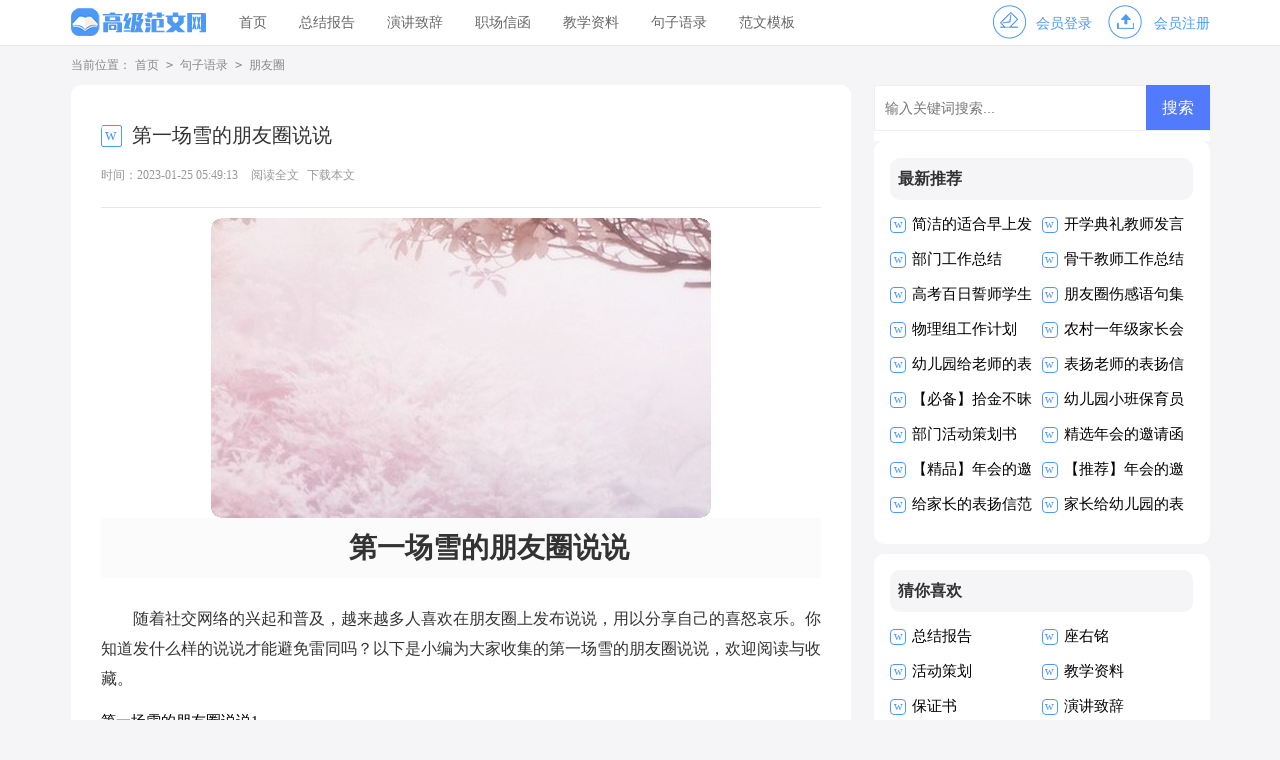

--- FILE ---
content_type: text/html; charset=utf-8
request_url: https://www.208gj.com/juziyulu/pengyouquan/44935.html
body_size: 6624
content:
<!DOCTYPE html>
<html >
<head>
<meta charset="UTF-8">
<meta name="viewport" content="width=device-width, initial-scale=1.0, maximum-scale=1.0, user-scalable=no" />
<meta name="apple-mobile-web-app-capable" content="yes" />
<meta name="format-detection" content="telephone=no">
<title>第一场雪的朋友圈说说-高级范文网</title>
<meta name="keywords" content="朋友圈,第一场" />
<meta name="description" content="第一场雪的朋友圈说说随着社交网络的兴起和普及，越来越多人喜欢在朋友圈上发布说说，用以分享自己的喜怒哀乐。你知道发什么样的说说才能避免雷同吗？以下是小编为大家收集的第一" />
<link rel="stylesheet" href="https://www.208gj.com/static/css/article.css">
<link rel="stylesheet" href="https://www.208gj.com/static/css/base.css">
<script>
function onKeyDown(){
if ((event.keyCode==116)||(window.event.ctrlKey)||(window.event.shiftKey)||(event.keyCode==122)){
event.keyCode=0;
event.returnValue=false;
}}
</script>
</head>
<body onkeydown="onKeyDown()" oncontextmenu="return false" onselectstart="return false" ondragstart="return false">
<div class="header">
        <div class="header_box">
                <a href="https://www.208gj.com/" class="logo"></a>
                <div class="nav">
                        <a href="https://www.208gj.com/"  title="首页">首页</a>
                        <a href="https://www.208gj.com/zongjiebaogao/"  title="总结报告">总结报告</a>
                        <a href="https://www.208gj.com/yanjiangzhici/"  title="演讲致辞">演讲致辞</a>
                        <a href="https://www.208gj.com/zhichangxinhan/"  title="职场信函">职场信函</a>
                        <a href="https://www.208gj.com/jiaoxueziliao/"  title="教学资料">教学资料</a>
                        <a href="https://www.208gj.com/juziyulu/"  title="句子语录">句子语录</a>
                        <a href="https://www.208gj.com/fanwenmoban/"  title="范文模板">范文模板</a>    
                </div>
                <script src="https://www.208gj.com/e/member/login/loginjs.php"></script>
        </div>
</div>
<div class="main">
    <div class="sidebar">当前位置：<a href="https://www.208gj.com/">首页</a>&nbsp;<code>></code>&nbsp;<a href="https://www.208gj.com/juziyulu/">句子语录</a>&nbsp;<code>></code>&nbsp;<a href="https://www.208gj.com/juziyulu/pengyouquan/">朋友圈</a></div>
    <div class="main-left">
        <div class="article">
            <h1 class="title">第一场雪的朋友圈说说</h1>
            <div class="info">
                <span class="time">时间：2023-01-25 05:49:13</span>
                <span class="sm_after_time"></span>             
                <span class="source"><a href="https://www.208gj.com/e/class/see.php?classid=50&id=44935&dotop=1" class="jhcdown  hidden-xs" rel="nofollow"  target="_blank">阅读全文</a></span>
                <span class="source"><a tpid="25" href="https://www.208gj.com/e/class/see.php?classid=50&id=44935&dotop=2" target="_blank"  class="jhcdown  hidden-xs"  rel="nofollow">下载本文</a></span>
            </div>
            <div class="content">
            <img src="https://img.hxli.com/upload/736.jpg" alt="第一场雪的朋友圈说说" /><p>第一场雪的朋友圈说说</p><p>随着社交网络的兴起和普及，越来越多人喜欢在朋友圈上发布说说，用以分享自己的喜怒哀乐。你知道发什么样的说说才能避免雷同吗？以下是小编为大家收集的第一场雪的朋友圈说说，欢迎阅读与收藏。</p><p style="text-align: center;"></p>
第一场雪的朋友圈说说1
<p>1.天亮之前，一定要下一场雪。</p><p>2.每当看到下雪的时候，脑海心里应该都会浮现出一个人的名字。</p><p>3.若今生碎如烟花，不为他、来世，你可愿等飞雪染白头、娶我回家，许我一世年华。</p><p>4.时间有时却像一朵落在我掌心的雪花，我还没来得及看清她的棱角她就融化了，就像荒漠里的一滴水一样不留。</p><p>5.看着那一片片飘落的雪花，我落泪了，不知是感动还是迷惘，因那心久久不能淡定，无法自拔的思念</p><p>6.下雪的时候，一定要约自己喜欢的人，出来走走，因为一不小心，就一起白了头!</p><p>7.我揉碎的梦，会变成雪花寄到你的心里。</p><p>8.让雪的浪漫，送去我温馨的思念。</p><p>9.我的城市下雪了，可惜没有你。</p><p>10.在和你一起在雪地里一步一步走着，我觉得我是这个世上最幸福的人。</p><p>11.早就和雪花约好，在冬天去旅行啦。</p><p>12.下雪了，没有你的日子，一场雪，甚至冷过一场北风。</p><p>13.我畏惧寒风却偏爱下雪，我害怕喝酒却喜欢喝醉的感觉。</p><p>14.城里夕阳城外雪，相将十里异阴晴。</p><p>15.这漫天的大雪，没有一朵 <em>……此处隐藏27039个字……</em>因为好玩。而长大后喜欢下雪天，是因为有你。</p><p>（六十三）雪是冬的天使，也是冬的精灵，她以曼妙的舞姿，洋洋洒洒，飞树穿花，把个冬天妆扮得银装素裹，洁净婀娜。</p><p>（六十四）白茫茫天与地相接，北风吹着树挂摇曳。</p><p>（六十五）一场雪，有多少心里想着希望有人可以陪她看雪。</p><p>（六十六）落在人间的雪，也是收集爱情的精灵。它有着同丘比特一般的翅膀，拿着那把象征爱情的弓箭，射向每一对在雪中行走，倾心相爱的伴侣，令他们情意不减，得以白头。</p><p>（六十七）那年，我们一起看雪的时候，你对我说过爱。</p><p>（六十八）晚来天欲雪，能饮一杯无？愿围炉饮酒话平生的温暖，安抚偶尔的冰寒。</p><p>（六十九）用雨夹雪涤荡旧年遗迹，是天地共筑的和谐，过去的日子去而无返，崭新的生活，走入眼界。</p><p>（七十）下雪了，世界就剩下一半了；另外一半看不见了，它被静静地抹去，也许这就是一场不彻底的死亡。</p><p>（七十一）我与飘雪一同来见你，只请你看到我像看到雪一样惊喜。</p><p>（七十二）在这样的雪夜，我也想把自己心灵的窗户打开，让那柔软的雪花滋润我的灵魂，让雪无声地融进心里，把我的内心深处的寂寞赶走。</p><p>（七十三）不念往昔，不必相思，执手相望，共赴白头。</p><p>（七十四）明明是寒冬腊月，和你在一起，却被消融了冬雪，温热了冷月。</p><p>（七十五）走在寒风中，你会觉得刺骨，走在白雪中，却不曾有这种感觉。</p><p>（七十六）我把冬天握在手里啦，要不要送一片给你。</p><p>（七十七）雪花忽略了红尘的温度，所以飘落的心情有些湿漉，雨滴忽略了风的角度，所以夹在去留之间反反复复，风忽略了潮湿诱发的浓雾，所以梦梦醒醒迷了路。</p>            </div>
            <a href="https://www.208gj.com/e/class/see.php?classid=50&id=44935&dotop=2" target="_blank" class="download_card" rel="nofollow">
        <img class="download_card_pic" src="https://www.208gj.com/static/img/icon_word.png" alt="">
        <div class="download_card_msg">
            <div class="download_card_title" style="text-decoration:none;">《第一场雪的朋友圈说说.doc》</div>
            <div class="download_card_tip">将本文的Word文档下载到电脑，方便收藏和打印</div>
            <div class="download_card_tj">
                <span>推荐度：</span>
<img src="https://www.208gj.com/static/img/icon_star.png" alt="">
<img src="https://www.208gj.com/static/img/icon_star.png" alt="">
<img src="https://www.208gj.com/static/img/icon_star.png" alt="">
<img src="https://www.208gj.com/static/img/icon_star.png" alt="">
<img src="https://www.208gj.com/static/img/icon_star.png" alt="">
            </div>
        </div>
        <div class="download_card_btn">
            <img src="https://www.208gj.com/static/img/down.png" alt="">
            <div class="downlod_btn_right">
                <div>点击下载文档</div>
                <p>文档为doc格式</p>
            </div>
        </div>
    </a>
        </div>
        <div class="related_article_img">
            <div class="related_top"><code>朋友圈图文推荐</code></div>
            <ul>
                    <li><a target="_blank" title="简洁的适合早上发的早安心语朋友圈25条" href="https://www.208gj.com/juziyulu/pengyouquan/95969.html"><img loading="lazy" src="https://img.jihtu.com/upload/5750.jpg" alt="简洁的适合早上发的早安心语朋友圈25条"><span>简洁的适合早上发的早安心语朋友圈25条</span></a></li>
                    <li><a target="_blank" title="朋友圈伤感语句集锦36条" href="https://www.208gj.com/juziyulu/pengyouquan/95964.html"><img loading="lazy" src="https://img.jihtu.com/upload/10465.jpg" alt="朋友圈伤感语句集锦36条"><span>朋友圈伤感语句集锦36条</span></a></li>
                    <li><a target="_blank" title="秋天朋友圈文案大全" href="https://www.208gj.com/juziyulu/pengyouquan/95939.html"><img loading="lazy" src="https://img.jihtu.com/upload/242.jpg" alt="秋天朋友圈文案大全"><span>秋天朋友圈文案大全</span></a></li>
                    <li><a target="_blank" title="2021年经典真诚温暖的早安心语朋友圈汇编40句" href="https://www.208gj.com/juziyulu/pengyouquan/95863.html"><img loading="lazy" src="https://img.jihtu.com/upload/10439.jpg" alt="2021年经典真诚温暖的早安心语朋友圈汇编40句"><span>2021年经典真诚温暖的早安心语朋友圈汇编40句</span></a></li>
            </ul>
        </div>
                <div class="related_about">
            <div class="related_about_t"><code>相关文章推荐</code></div>
            <ul>
                <li><a href="https://www.208gj.com/yanjiangzhici/yanjianggao/8619.html" target="_blank" title="文明演讲稿">文明演讲稿</a></li>
                <li><a href="https://www.208gj.com/juziyulu/liuyan/40875.html" target="_blank" title="爱情给女朋友的留言">爱情给女朋友的留言</a></li>
                <li><a href="https://www.208gj.com/fanwenmoban/xuexijihua/23848.html" target="_blank" title="关于学习计划模板合集9篇">关于学习计划模板合集9篇</a></li>
                <li><a href="https://www.208gj.com/juziyulu/liuyan/41058.html" target="_blank" title="经典空间留言15篇">经典空间留言15篇</a></li>
                <li><a href="https://www.208gj.com/fanwenmoban/chengnuoshu/18588.html" target="_blank" title="实用的服务承诺书范文合集7篇">实用的服务承诺书范文合集7篇</a></li>
                <li><a href="https://www.208gj.com/fanwenmoban/huodongcehua/66503.html" target="_blank" title="大学户外活动策划书">大学户外活动策划书</a></li>
                <li><a href="https://www.208gj.com/jiaoxueziliao/jiaoxuejihua/45298.html" target="_blank" title="人教版小学三年级教学计划">人教版小学三年级教学计划</a></li>
                <li><a href="https://www.208gj.com/yanjiangzhici/yanjianggao/93750.html" target="_blank" title="精选创业演讲稿模板5篇">精选创业演讲稿模板5篇</a></li>
                <li><a href="https://www.208gj.com/zhichangxinhan/qiuzhixin/23693.html" target="_blank" title="酒店管理求职信4篇">酒店管理求职信4篇</a></li>
                <li><a href="https://www.208gj.com/jiaoxueziliao/jiaoxuejihua/45139.html" target="_blank" title="人教版小学一年级音乐教学计划">人教版小学一年级音乐教学计划</a></li>
                <li><a href="https://www.208gj.com/fanwenmoban/huodongjihua/4300.html" target="_blank" title="精选活动计划模板汇总9篇">精选活动计划模板汇总9篇</a></li>
                <li><a href="https://www.208gj.com/juziyulu/qianming/13653.html" target="_blank" title="2022年简短的悲伤的签名集锦88条">2022年简短的悲伤的签名集锦88条</a></li>
            </ul>
        </div>        <div class="previous">
            <span class="pre">上一篇：<a href='https://www.208gj.com/juziyulu/pengyouquan/44934.html'>微信朋友圈心情说说</a></span>
            <span class="next">下一篇：<a href='https://www.208gj.com/juziyulu/pengyouquan/44936.html'>和朋友跨年发的朋友圈句子</a></span>
        </div>
    </div>
    <div class="main-right">
        <div class="right_fix">
        <div id="search-7" class="widget widget_search">
        <form onsubmit="return checkSearchForm()" method="post" name="searchform" class="search-form" action="/e/search/index.php" >
          <input type="text" class="keyword" name="keyboard" placeholder="输入关键词搜索..." value="">
          <input type="submit" class="submit" value="搜索">
          <input type="hidden" value="title" name="show">
        <input type="hidden" value="1" name="tempid">
        <input type="hidden" value="news" name="tbname">
        <input name="mid" value="1" type="hidden">
        <input name="dopost" value="search" type="hidden">
        </form>
      </div>
        <div class="taoye_box">
                <div class="taoye_box_t"><span>最新推荐</span></div>
                <ul>
                    <li><a href="https://www.208gj.com/juziyulu/pengyouquan/95969.html" target="_blank" title="简洁的适合早上发的早安心语朋友圈25条">简洁的适合早上发的早安心语朋友圈25条</a></li>
                    <li><a href="https://www.208gj.com/yanjiangzhici/fayangao/95968.html" target="_blank" title="开学典礼教师发言稿15篇">开学典礼教师发言稿15篇</a></li>
                    <li><a href="https://www.208gj.com/zongjiebaogao/gongzuozongjie/95967.html" target="_blank" title="部门工作总结">部门工作总结</a></li>
                    <li><a href="https://www.208gj.com/zongjiebaogao/gongzuozongjie/95966.html" target="_blank" title="骨干教师工作总结">骨干教师工作总结</a></li>
                    <li><a href="https://www.208gj.com/yanjiangzhici/fayangao/95965.html" target="_blank" title="高考百日誓师学生代表发言稿">高考百日誓师学生代表发言稿</a></li>
                    <li><a href="https://www.208gj.com/juziyulu/pengyouquan/95964.html" target="_blank" title="朋友圈伤感语句集锦36条">朋友圈伤感语句集锦36条</a></li>
                    <li><a href="https://www.208gj.com/fanwenmoban/gongzuojihua/95963.html" target="_blank" title="物理组工作计划">物理组工作计划</a></li>
                    <li><a href="https://www.208gj.com/yanjiangzhici/fayangao/95962.html" target="_blank" title="农村一年级家长会班主任发言稿">农村一年级家长会班主任发言稿</a></li>
                    <li><a href="https://www.208gj.com/zhichangxinhan/biaoyangxin/95961.html" target="_blank" title="幼儿园给老师的表扬信">幼儿园给老师的表扬信</a></li>
                    <li><a href="https://www.208gj.com/zhichangxinhan/biaoyangxin/95960.html" target="_blank" title="表扬老师的表扬信范文汇编五篇">表扬老师的表扬信范文汇编五篇</a></li>
                    <li><a href="https://www.208gj.com/zhichangxinhan/biaoyangxin/95959.html" target="_blank" title="【必备】拾金不昧表扬信3篇">【必备】拾金不昧表扬信3篇</a></li>
                    <li><a href="https://www.208gj.com/zongjiebaogao/gongzuozongjie/95958.html" target="_blank" title="幼儿园小班保育员工作总结">幼儿园小班保育员工作总结</a></li>
                    <li><a href="https://www.208gj.com/fanwenmoban/cehuashu/95957.html" target="_blank" title="部门活动策划书">部门活动策划书</a></li>
                    <li><a href="https://www.208gj.com/zhichangxinhan/yaoqinghan/95956.html" target="_blank" title="精选年会的邀请函四篇">精选年会的邀请函四篇</a></li>
                    <li><a href="https://www.208gj.com/zhichangxinhan/yaoqinghan/95955.html" target="_blank" title="【精品】年会的邀请函3篇">【精品】年会的邀请函3篇</a></li>
                    <li><a href="https://www.208gj.com/zhichangxinhan/yaoqinghan/95954.html" target="_blank" title="【推荐】年会的邀请函3篇">【推荐】年会的邀请函3篇</a></li>
                    <li><a href="https://www.208gj.com/zhichangxinhan/biaoyangxin/95953.html" target="_blank" title="给家长的表扬信范文汇编6篇">给家长的表扬信范文汇编6篇</a></li>
                    <li><a href="https://www.208gj.com/zhichangxinhan/biaoyangxin/95952.html" target="_blank" title="家长给幼儿园的表扬信(15篇)">家长给幼儿园的表扬信(15篇)</a></li>
                </ul>
            </div>        <div class="taoye_box">
                <div class="taoye_box_t"><span>猜你喜欢</span></div>
                <ul class="you_like">
                    <li><a href="https://www.208gj.com/zongjiebaogao/" title="总结报告" target="_blank">总结报告</a></li>
                    <li><a href="https://www.208gj.com/juziyulu/zuoyouming/" title="座右铭" target="_blank">座右铭</a></li>
                    <li><a href="https://www.208gj.com/fanwenmoban/huodongcehua/" title="活动策划" target="_blank">活动策划</a></li>
                    <li><a href="https://www.208gj.com/jiaoxueziliao/" title="教学资料" target="_blank">教学资料</a></li>
                    <li><a href="https://www.208gj.com/fanwenmoban/baozhengshu/" title="保证书" target="_blank">保证书</a></li>
                    <li><a href="https://www.208gj.com/yanjiangzhici/" title="演讲致辞" target="_blank">演讲致辞</a></li>
                    <li><a href="https://www.208gj.com/zhichangxinhan/yaoqinghan/" title="邀请函" target="_blank">邀请函</a></li>
                    <li><a href="https://www.208gj.com/zhichangxinhan/cizhixin/" title="辞职信" target="_blank">辞职信</a></li>
                    <li><a href="https://www.208gj.com/zongjiebaogao/shixizongjie/" title="实习总结" target="_blank">实习总结</a></li>
                    <li><a href="https://www.208gj.com/zongjiebaogao/zichabaogao/" title="自查报告" target="_blank">自查报告</a></li>
                    <li><a href="https://www.208gj.com/fanwenmoban/huodongjihua/" title="活动计划" target="_blank">活动计划</a></li>
                    <li><a href="https://www.208gj.com/fanwenmoban/chengnuoshu/" title="承诺书" target="_blank">承诺书</a></li>
                    <li><a href="https://www.208gj.com/zongjiebaogao/shijianbaogao/" title="实践报告" target="_blank">实践报告</a></li>
                    <li><a href="https://www.208gj.com/yanjiangzhici/heci/" title="贺词" target="_blank">贺词</a></li>
                    <li><a href="https://www.208gj.com/zongjiebaogao/nianzhongzongjie/" title="年终总结" target="_blank">年终总结</a></li>
                    <li><a href="https://www.208gj.com/zhichangxinhan/" title="职场信函" target="_blank">职场信函</a></li>
                </ul>
            </div>        </div>
    </div>
<div class="flink"><ul class="frendLink"></ul><li><b>友情链接</b>:</li>
<li><a href="https://www.cnkins.com/" target="_blank">知网论文网</a></li>
<li><a href="https://www.gdhson.com/" target="_blank">泓盛范文网</a></li>
<li><a href="https://www.yaolingwang.com/" target="_blank">妖灵网</a></li>
<li><a href="https://www.cctvzhs.com/" target="_blank">智慧实习网</a></li>
<li><a href="https://www.gzxwmjg.com/" target="_blank">宪伟范文网</a></li>
<li><a href="https://www.caiguozi.com/" target="_blank">采果子文库</a></li>
<li><a href="https://www.lbrqzwxzx.com/" target="_blank">辉盛总结网</a></li>
<li><a href="https://www.mywanhe.com/" target="_blank">万和总结网</a></li>
<li><a href="https://www.bdxguangji.com/" target="_blank">心凡教育网</a></li>
<li><a href="https://www.wangpu1.com/" target="_blank">柚子职文网</a></li>
<li><a href="https://www.newcou.com/" target="_blank">纽扣文库</a></li>
<li><a href="https://www.5999w.com/" target="_blank">五九范文网</a></li>
<li><a href="https://www.256512.com/" target="_blank">微讯文档网</a></li>
<li><a href="https://www.shyuezhuo.com/" target="_blank">玥卓文档网</a></li>
<li><a href="https://www.jiuzhuge.com/" target="_blank">诸葛文库网</a></li>
<li><a href="https://www.mingxiaozi.com/" target="_blank">明小子文库</a></li>
<li><a href="https://www.ittaoli.com/" target="_blank">桃李阅读网</a></li>
<li><a href="https://www.aspcmswang.com/" target="_blank">开源作文网</a></li>
<li><a href="https://www.tuozhan024.com/" target="_blank">拓展阅读网</a></li>
<li><a href="https://www.yinxiangwu.com/" target="_blank">音响屋</a></li>
<li><a href="https://www.mdoem.com/" target="_blank">盈妍作文网</a></li>
<li><a href="https://www.gelingjiaoyu.com/" target="_blank">格灵范文网</a></li>
<li><a href="https://www.sxtdqc.com/" target="_blank">大通网</a></li>
<li><a href="https://www.769dg.com/" target="_blank">杨嘉莺文库</a></li>
<li><a href="https://www.zjz360.com/" target="_blank">智能范文网</a></li>
<li><a href="https://www.weiqi66.com/" target="_blank">微蕲范文网</a></li>
<li><a href="https://www.tajzlw.com/" target="_blank">岳嘉范文网</a></li>
<li><a href="https://www.chinalejia.com/" target="_blank">乐家女性网</a></li>
<li><a href="https://www.shop5566.com/" target="_blank">阳光文库</a></li>
<li><a href="https://www.szzshxx.com/" target="_blank">卓思作文网</a></li>
<li><a href="https://www.bestiter.com/" target="_blank">精英文库</a></li>
<li><a href="https://www.gbaapf.com/" target="_blank">优写网</a></li>
<li><a href="https://www.shenerkeji.com/" target="_blank">书童网</a></li>
<li><a href="https://www.aiwanol.com/" target="_blank">爱美女性网</a></li>
<li><a href="https://www.sdhsxny.com/" target="_blank">鼎越范文网</a></li>
<li><a href="https://www.hzyxstar.com/" target="_blank">华中范文网</a></li>
<li><a href="https://www.pomosem.com/" target="_blank">尹破魔博客</a></li>
<li><a href="https://www.caowang888.com/" target="_blank">三菱文库网</a></li>
</div>
</div>
</div>
<div class="related_article"></div>
<div class="footer">
    <p>Copyright © 2022 <a target="_blank" title="高级范文网" href="https://www.208gj.com/">高级范文网</a> www.208gj.com 版权所有</p>
</div>
</body>
</html>